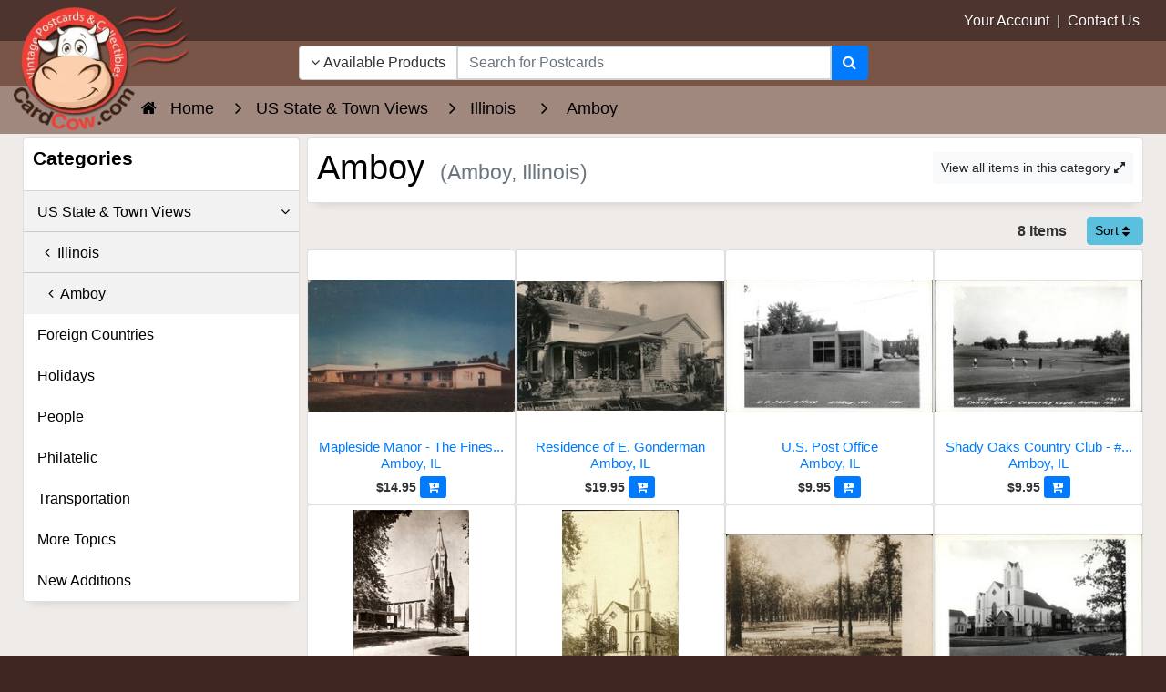

--- FILE ---
content_type: text/html; charset=utf-8
request_url: https://www.google.com/recaptcha/api2/aframe
body_size: 185
content:
<!DOCTYPE HTML><html><head><meta http-equiv="content-type" content="text/html; charset=UTF-8"></head><body><script nonce="zZo3vZPLEK7T88K5n-FwMw">/** Anti-fraud and anti-abuse applications only. See google.com/recaptcha */ try{var clients={'sodar':'https://pagead2.googlesyndication.com/pagead/sodar?'};window.addEventListener("message",function(a){try{if(a.source===window.parent){var b=JSON.parse(a.data);var c=clients[b['id']];if(c){var d=document.createElement('img');d.src=c+b['params']+'&rc='+(localStorage.getItem("rc::a")?sessionStorage.getItem("rc::b"):"");window.document.body.appendChild(d);sessionStorage.setItem("rc::e",parseInt(sessionStorage.getItem("rc::e")||0)+1);localStorage.setItem("rc::h",'1768956471963');}}}catch(b){}});window.parent.postMessage("_grecaptcha_ready", "*");}catch(b){}</script></body></html>